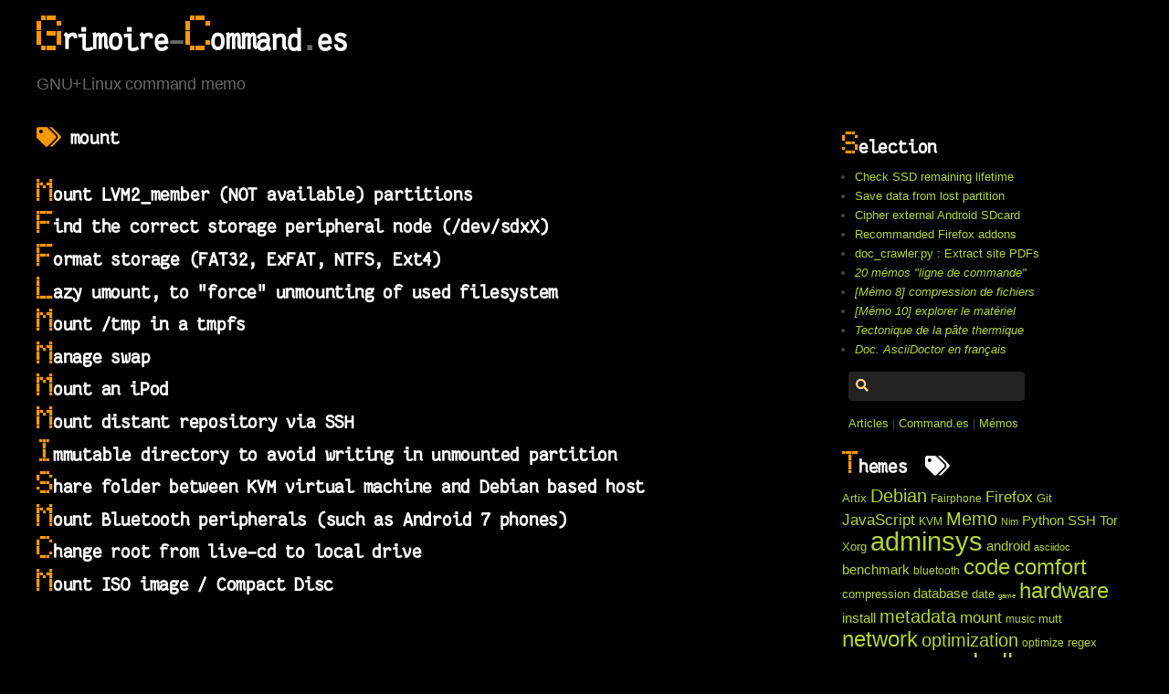

--- FILE ---
content_type: text/html
request_url: https://grimoire.d12s.fr/tag/mount.html
body_size: 4165
content:
<!DOCTYPE html>
<!--[if lt IE 7]>	   <html lang="en" class="no-js lt-ie9 lt-ie8 lt-ie7" prefix="og: http://ogp.me/ns#" itemscope itemtype="http://schema.org/Blog"> <![endif]-->
<!--[if IE 7]>		   <html lang="en" class="no-js lt-ie9 lt-ie8" prefix="og: http://ogp.me/ns#" itemscope itemtype="http://schema.org/Blog"> <![endif]-->
<!--[if IE 8]>		   <html lang="en" class="no-js lt-ie9" prefix="og: http://ogp.me/ns#" itemscope itemtype="http://schema.org/Blog"> <![endif]-->
<!--[if gt IE 8]><!--> <html lang="en" class="no-js" prefix="og: http://ogp.me/ns#" itemscope itemtype="http://schema.org/Blog"> <!--<![endif]-->
<head>
<meta charset="utf-8">
<meta http-equiv="X-UA-Compatible" content="IE=edge">
<title>Grimoire-Command.es - tag - mount - Grimoire-Command.es</title>
<meta name="viewport" content="width=device-width, initial-scale=1">
<link rel="shortcut icon" href="/theme/img/favicon_grimoire-command.png" type="">
<meta name="author" content="Simon Descarpentries">
<meta name="copyright" content="Simon Descarpentries">
<!--meta name="twitter:card" content="summary" /-->
<!--meta name="twitter:site" content="@" /-->
<meta property="og:site_name" content="Grimoire-Command.es" />
<meta property="og:title" content="Grimoire-Command.es" />
<meta property="og:type" content="website" />
<meta property="og:url" content="https://grimoire.d12s.fr" />
<meta name="twitter:url" content="https://grimoire.d12s.fr" />
<meta itemprop="name" content="Grimoire-Command.es" />
<meta itemprop="url" content="https://grimoire.d12s.fr"/>
<meta name="description" content="Grimoire-Command.es : GNU+Linux command memo"/>
<meta property="og:description" content="Grimoire-Command.es : GNU+Linux command memo" />
<meta name="twitter:description" content="Grimoire-Command.es : GNU+Linux command memo" />
<meta itemprop="description" content="Grimoire-Command.es : GNU+Linux command memo" />
<link href="https://grimoire.d12s.fr/feed/atom" type="application/atom+xml" rel="alternate" title="Grimoire-Command.es ATOM Feed"/>
<link rel="stylesheet" href="/theme/css/asciidoctor-default.css">
<link rel="stylesheet" href="/theme/css/uikit.min.css">
<link rel="stylesheet" href="/theme/css/search.min.css">
<link rel="stylesheet" href="/theme/css/tipuesearch.css">
<link rel="stylesheet" href="/theme/css/primaries-pygments.css">
<link rel="stylesheet" href="/theme/css/fontawesome-all.css">
<link rel="stylesheet" href="/theme/css/main.css">
<meta name="fediverse:creator" content="@siltaer@piaille.fr">
<link rel="me" href="https://piaille.fr/@siltaer">
</head>
<body>
<!--[if lt IE 7]>
<p class="browsehappy">You are using an <strong>outdated</strong> browser. Please <a href="http://browsehappy.com/">upgrade your browser</a> to improve your experience.</p>
<![endif]-->
<main class="mg-main">
<div class="uk-container uk-container-center">
	<div class="blog-header">
		<div id="headlines">
			<a href="https://grimoire.d12s.fr">
<h1 id="blog-title">Grimoire<b>-</b><div class="lettrine">Command</div><b>.</b>es</h1>
			</a>
			<p id="prelude" class="lead blog-description">GNU+Linux command memo</p>
	</div>
	<div class="uk-grid uk-grid-conten" data-uk-grid-margin>
<div class="uk-width-medium-7-10 no-margin">

<h2><span class="icon color-orange"><i class="fa fa-tags"></i></span> mount</h2><br/><br/>
	<article class="uk-article no-top-margin">
		<a href="/2022/mount_unavailable_lvm2_member_partitions.html" class=""><h2>Mount LVM2_member (NOT available) partitions</h2></a>
	</article>
	<article class="uk-article no-top-margin">
		<a href="/2019/find_storage_node.html" class=""><h2>Find the correct storage peripheral node (/dev/sdxX)</h2></a>
	</article>
	<article class="uk-article no-top-margin">
		<a href="/2019/format_storage.html" class=""><h2>Format storage (FAT32, ExFAT, NTFS, Ext4)</h2></a>
	</article>
	<article class="uk-article no-top-margin">
		<a href="/2019/lazy_umount.html" class=""><h2>Lazy umount, to "force" unmounting of used filesystem</h2></a>
	</article>
	<article class="uk-article no-top-margin">
		<a href="/2018/mount_tmp_in_tmpfs.html" class=""><h2>Mount /tmp in a tmpfs</h2></a>
	</article>
	<article class="uk-article no-top-margin">
		<a href="/2018/manage_swap.html" class=""><h2>Manage swap</h2></a>
	</article>
	<article class="uk-article no-top-margin">
		<a href="/2018/mount_ipod.html" class=""><h2>Mount an iPod</h2></a>
	</article>
	<article class="uk-article no-top-margin">
		<a href="/2018/mount_distant_repository_via_ssh.html" class=""><h2>Mount distant repository via SSH</h2></a>
	</article>
	<article class="uk-article no-top-margin">
		<a href="/2018/immutable_directory_via_chattr.html" class=""><h2>Immutable directory to avoid writing in unmounted partition</h2></a>
	</article>
	<article class="uk-article no-top-margin">
		<a href="/2018/share_folder_between_kvm_virtual_machine_and_debian_host.html" class=""><h2>Share folder between KVM virtual machine and Debian based host</h2></a>
	</article>
	<article class="uk-article no-top-margin">
		<a href="/2018/mount_bluetooth_peripherals.html" class=""><h2>Mount Bluetooth peripherals (such as Android 7 phones)</h2></a>
	</article>
	<article class="uk-article no-top-margin">
		<a href="/2018/chroot_livecd_to_hd.html" class=""><h2>Change root from live-cd to local drive</h2></a>
	</article>
	<article class="uk-article no-top-margin">
		<a href="/2018/mount_iso_image.html" class=""><h2>Mount ISO image / Compact Disc</h2></a>
	</article>

</div>
		<div class="uk-width-medium-3-10">
			<div class="uk-panel uk-panel-box">
				<h2 class="uk-panel-title">Selection</h2>
				<ul class="no-top-margin menu-selection-ul">
					<li><a class="mg-icon-link" href="/2020/smartctl_to_check_ssd_lifetime_and_much_more.html">Check SSD remaining lifetime</a></li>
					<li><a class="mg-icon-link" href="/2018/save_data_from_lost_partitions_on_hard_drive.html">Save data from lost partition</a></li>
					<li><a class="mg-icon-link" href="/2018/format_android_external_sdcard_in_ext4.html">Cipher external Android SDcard</a></li>
					<li><a class="mg-icon-link" href="/2021/firefox_addons.html">Recommanded Firefox addons</a></li>
					<!--li><a class="mg-icon-link" href="/2018/colors_in_console.html">Put colors in your console</a></li-->
					<!--li><a class="mg-icon-link" href="/2018/mount_tmp_in_tmpfs.html">Mount /tmp in RAM via tmpfs</a></li-->
					<!--li><a class="mg-icon-link" href="/2018/ripgrep_rg_faster_than_rgrep.html">RipGrep rg faster than grep</a></li-->
					<!--li><a class="mg-icon-link" href="/2018/tsp_queue_tasks_such_as_file_copies.html">Queue file copies with Task Spooler</a></li-->
					<li><a class="mg-icon-link" href="/2018/doc_crawlerpy.html">doc_crawler.py : Extract site PDFs</a></li>
					<!--li><a class="mg-icon-link" href="/2018/list_user_defined_javascript_variables.html">List user-defined JavaScript var.</a></li-->
					<li><a class="mg-icon-link" href="/2018/memo_0.html"><i>20 mémos "ligne de commande"</i></a></li>
					<li><a class="mg-icon-link" href="/2018/memo_8.html"><i>[Mémo 8] compression de fichiers</i></a></li>
					<li><a class="mg-icon-link" href="/2018/memo_10.html"><i>[Mémo 10] explorer le matériel</i></a></li>
					<li><a class="mg-icon-link" href="/2018/tectonique-de-la-pate-thermique-linux-pratique.html"><i>Tectonique de la pâte thermique</i></a></li>
					<li><a class="mg-icon-link" href="/2019/asciidoc_quickdoc_in_french.html"><i>Doc. AsciiDoctor en français</i></a></li>
				</ul>
			</div>
			<div class="uk-panel uk-panel-box">
				<form class="uk-search menu-search-form" action="/search.html" data-uk-search>
					<input class="uk-search-field tipue_search" type="search" name="q" id="tipue_search_input" autocomplete="off" placeholder="">
				</form>
			</div>
			<div class="uk-panel uk-panel-box">
				<!--h2 class="uk-panel-title">Type &nbsp;</h2-->
					&nbsp;
						<a href="/articles.html">Articles</a>
					|
						<a href="/commandes.html">Command.es</a>
					|
						<a href="/memos.html">Mémos</a>
			</div>
			<br/>
			<div class="uk-panel uk-panel-box">
				<h2 class="uk-panel-title">Themes &nbsp;<i class="fa fa-tags"></i></h2>
<ul class="tagcloud">
        <li class="tag-6">
            <a href="/tag/artix.html">
            Artix
            </a>
        </li>
        <li class="tag-3">
            <a href="/tag/debian.html">
            Debian
            </a>
        </li>
        <li class="tag-7">
            <a href="/tag/fairphone.html">
            Fairphone
            </a>
        </li>
        <li class="tag-4">
            <a href="/tag/firefox.html">
            Firefox
            </a>
        </li>
        <li class="tag-6">
            <a href="/tag/git.html">
            Git
            </a>
        </li>
        <li class="tag-4">
            <a href="/tag/javascript.html">
            JavaScript
            </a>
        </li>
        <li class="tag-7">
            <a href="/tag/kvm.html">
            KVM
            </a>
        </li>
        <li class="tag-3">
            <a href="/tag/memo.html">
            Memo
            </a>
        </li>
        <li class="tag-8">
            <a href="/tag/nim.html">
            Nim
            </a>
        </li>
        <li class="tag-5">
            <a href="/tag/python.html">
            Python
            </a>
        </li>
        <li class="tag-5">
            <a href="/tag/ssh.html">
            SSH
            </a>
        </li>
        <li class="tag-5">
            <a href="/tag/tor.html">
            Tor
            </a>
        </li>
        <li class="tag-6">
            <a href="/tag/xorg.html">
            Xorg
            </a>
        </li>
        <li class="tag-1">
            <a href="/tag/adminsys.html">
            adminsys
            </a>
        </li>
        <li class="tag-5">
            <a href="/tag/android.html">
            android
            </a>
        </li>
        <li class="tag-8">
            <a href="/tag/asciidoc.html">
            asciidoc
            </a>
        </li>
        <li class="tag-5">
            <a href="/tag/benchmark.html">
            benchmark
            </a>
        </li>
        <li class="tag-7">
            <a href="/tag/bluetooth.html">
            bluetooth
            </a>
        </li>
        <li class="tag-2">
            <a href="/tag/code.html">
            code
            </a>
        </li>
        <li class="tag-2">
            <a href="/tag/comfort.html">
            comfort
            </a>
        </li>
        <li class="tag-6">
            <a href="/tag/compression.html">
            compression
            </a>
        </li>
        <li class="tag-5">
            <a href="/tag/database.html">
            database
            </a>
        </li>
        <li class="tag-6">
            <a href="/tag/date.html">
            date
            </a>
        </li>
        <li class="tag-10">
            <a href="/tag/game.html">
            game
            </a>
        </li>
        <li class="tag-2">
            <a href="/tag/hardware.html">
            hardware
            </a>
        </li>
        <li class="tag-5">
            <a href="/tag/install.html">
            install
            </a>
        </li>
        <li class="tag-3">
            <a href="/tag/metadata.html">
            metadata
            </a>
        </li>
        <li class="tag-4">
            <a href="/tag/mount.html">
            mount
            </a>
        </li>
        <li class="tag-7">
            <a href="/tag/music.html">
            music
            </a>
        </li>
        <li class="tag-6">
            <a href="/tag/mutt.html">
            mutt
            </a>
        </li>
        <li class="tag-2">
            <a href="/tag/network.html">
            network
            </a>
        </li>
        <li class="tag-3">
            <a href="/tag/optimization.html">
            optimization
            </a>
        </li>
        <li class="tag-7">
            <a href="/tag/optimize.html">
            optimize
            </a>
        </li>
        <li class="tag-6">
            <a href="/tag/regex.html">
            regex
            </a>
        </li>
        <li class="tag-3">
            <a href="/tag/repair.html">
            repair
            </a>
        </li>
        <li class="tag-3">
            <a href="/tag/security.html">
            security
            </a>
        </li>
        <li class="tag-1">
            <a href="/tag/shell.html">
            shell
            </a>
        </li>
        <li class="tag-2">
            <a href="/tag/storage.html">
            storage
            </a>
        </li>
        <li class="tag-3">
            <a href="/tag/vim.html">
            vim
            </a>
        </li>
</ul>			</div>
			<div class="uk-panel uk-panel-box">
				<h2 class="uk-panel-title">Sponsor</h2>
				<div class="alinea">
					<a class="mg-icon-link" href="https://www.meta-press.es" target="_blank"><img src="https://www.meta-press.es/theme/img/favicon-metapress-v2.png" width="32px" /> Meta-Press.es: search-engine</a>
					<br/>
					<br/>
					<a class="liberapay-btn" href="https://liberapay.com/Siltaar" target="_blank">
						<svg viewBox="0 0 80 80" height="16" width="16"><g transform="translate(-78.37-208.06)" fill="#1a171b"><path d="m104.28 271.1c-3.571 0-6.373-.466-8.41-1.396-2.037-.93-3.495-2.199-4.375-3.809-.88-1.609-1.308-3.457-1.282-5.544.025-2.086.313-4.311.868-6.675l9.579-40.05 11.69-1.81-10.484 43.44c-.202.905-.314 1.735-.339 2.489-.026.754.113 1.421.415 1.999.302.579.817 1.044 1.546 1.395.729.353 1.747.579 3.055.679l-2.263 9.278"></path><path d="m146.52 246.14c0 3.671-.604 7.03-1.811 10.07-1.207 3.043-2.879 5.669-5.01 7.881-2.138 2.213-4.702 3.935-7.693 5.167-2.992 1.231-6.248 1.848-9.767 1.848-1.71 0-3.42-.151-5.129-.453l-3.394 13.651h-11.162l12.52-52.19c2.01-.603 4.311-1.143 6.901-1.622 2.589-.477 5.393-.716 8.41-.716 2.815 0 5.242.428 7.278 1.282 2.037.855 3.708 2.024 5.02 3.507 1.307 1.484 2.274 3.219 2.904 5.205.627 1.987.942 4.11.942 6.373m-27.378 15.461c.854.202 1.91.302 3.167.302 1.961 0 3.746-.364 5.355-1.094 1.609-.728 2.979-1.747 4.111-3.055 1.131-1.307 2.01-2.877 2.64-4.714.628-1.835.943-3.858.943-6.071 0-2.161-.479-3.998-1.433-5.506-.956-1.508-2.615-2.263-4.978-2.263-1.61 0-3.118.151-4.525.453l-5.28 21.948"></path></g></svg><span>Liberapay</span>
					</a>
					&nbsp;
					<a href="https://www.patreon.com/metapress" class="patreon_link" target="_blank">Patreon</a>
					<!--a href="https://fr.tipeee.com/grimoire-command-es" class="tipeee_link">
						<img alt="Donate using Tipeee" src="/theme/img/tipeee-tip-btn.png" width="50"/>
					</a-->
					<br/>
					<br/>
					Support via BTC <span class="petit"><a href="bitcoin:12z7pK5YFcmG7PGJ985dFtnRzwtxDVDmwc">12z7pK5YFcmG7PGJ985dFtnRzwtxDVDmwc</a></span>
					<!--br/>
					GRC <span class="petit">SKH1veQHNanWFCtou4kWxG6jaVi471kTCc</span-->
					<!--a href="/pages/linux_laptops.html">Laptops with GNU+Linux</a-->
					<br/>
					<br/>
					<a class="mg-icon-link menu-a" href="/pages/a_propos.html">A propos</a>&nbsp;
					<a rel="alternate" type="application/atom+xml" href="https://grimoire.d12s.fr/feed/atom" class="mp-rss menu-a">Flux</a>
				</div>
			</div>
		</div>
	</div>
</div>
</main>
<footer class="mg-footer">
	<div class="uk-container uk-container-center uk-text-center">
		<div class="mg-author uk-panel">
			<p></p>
		</div>
	</div>
</footer>
<script src="/theme/js/jquery.min.js"></script>
<script src="/theme/js/uikit.min.js"></script>
<script src="/theme/js/jquery.sticky-kit.js"></script>
<script src="/theme/js/plugins.js"></script>
</body>
</html>

--- FILE ---
content_type: text/css
request_url: https://grimoire.d12s.fr/theme/css/asciidoctor-default.css
body_size: 7022
content:
/* Asciidoctor default stylesheet | MIT License | http://asciidoctor.org */
/* Remove comment around @import statement below when using as a custom stylesheet */
/*@import "https://fonts.googleapis.com/css?family=Open+Sans:300,300italic,400,400italic,600,600italic%7CNoto+Serif:400,400italic,700,700italic%7CDroid+Sans+Mono:400,700";*/
article,aside,details,figcaption,figure,footer,header,hgroup,main,nav,section,summary{display:block}
audio,canvas,video{display:inline-block}
audio:not([controls]){display:none;height:0}
[hidden],template{display:none}
script{display:none!important}
html{font-family:sans-serif;-ms-text-size-adjust:100%;-webkit-text-size-adjust:100%}
body{margin:0}
a{background:transparent}
a:focus{outline:thin dotted}
a:active,a:hover{outline:0}
h1{font-size:2em;margin:.67em 0}
abbr[title]{border-bottom:1px dotted}
b,strong{font-weight:bold}
dfn{font-style:italic}
hr{-moz-box-sizing:content-box;box-sizing:content-box;height:0}
mark{background:#ff0;color:#000}
code,kbd,pre,samp{font-family:monospace;font-size:1em}
pre{white-space:pre-wrap}
q{quotes:"\201C" "\201D" "\2018" "\2019"}
small{font-size:80%}
sub,sup{font-size:75%;line-height:0;position:relative;vertical-align:baseline}
sup{top:-.5em}
sub{bottom:-.25em}
img{border:0}
svg:not(:root){overflow:hidden}
figure{margin:0}
fieldset{border:1px solid silver;margin:0 2px;padding:.35em .625em .75em}
legend{border:0;padding:0}
button,input,select,textarea{font-family:inherit;font-size:100%;margin:0}
button,input{line-height:normal}
button,select{text-transform:none}
button,html input[type="button"],input[type="reset"],input[type="submit"]{-webkit-appearance:button;cursor:pointer}
button[disabled],html input[disabled]{cursor:default}
input[type="checkbox"],input[type="radio"]{box-sizing:border-box;padding:0}
input[type="search"]{-webkit-appearance:textfield;-moz-box-sizing:content-box;-webkit-box-sizing:content-box;box-sizing:content-box}
input[type="search"]::-webkit-search-cancel-button,input[type="search"]::-webkit-search-decoration{-webkit-appearance:none}
button::-moz-focus-inner,input::-moz-focus-inner{border:0;padding:0}
textarea{overflow:auto;vertical-align:top}
table{border-collapse:collapse;border-spacing:0}
*,*:before,*:after{-moz-box-sizing:border-box;-webkit-box-sizing:border-box;box-sizing:border-box}
html,body{font-size:100%}
body{background:#fff;color:rgba(0,0,0,.8);padding:0;margin:0;font-family:"Noto Serif","DejaVu Serif",serif;font-weight:400;font-style:normal;line-height:1;position:relative;cursor:auto}
a:hover{cursor:pointer}
img,object,embed{max-width:100%;height:auto}
object,embed{height:100%}
img{-ms-interpolation-mode:bicubic}
.left{float:left!important}
.right{float:right!important}
.text-left{text-align:left!important}
.text-right{text-align:right!important}
.text-center{text-align:center!important}
.text-justify{text-align:justify!important}
.hide{display:none}
body{-webkit-font-smoothing:antialiased}
img,object,svg{display:inline-block;vertical-align:middle}
textarea{height:auto;min-height:50px}
select{width:100%}
.center{margin-left:auto;margin-right:auto}
.spread{width:100%}
p.lead,.paragraph.lead>p,#preamble>.sectionbody>.paragraph:first-of-type p{font-size:1.21875em;line-height:1.6}
.subheader,.admonitionblock td.content>.title,.audioblock>.title,.exampleblock>.title,.imageblock>.title,.listingblock>.title,.literalblock>.title,.stemblock>.title,.openblock>.title,.paragraph>.title,.quoteblock>.title,table.tableblock>.title,.verseblock>.title,.videoblock>.title,.dlist>.title,.olist>.title,.ulist>.title,.qlist>.title,.hdlist>.title{line-height:1.45;color:#7a2518;font-weight:400;margin-top:0;margin-bottom:.25em}
div,dl,dt,dd,ul,ol,li,h1,h2,h3,#toctitle,.sidebarblock>.content>.title,h4,h5,h6,pre,form,p,blockquote,th,td{margin:0;padding:0;direction:ltr}
a{color:#2156a5;text-decoration:underline;line-height:inherit}
a:hover,a:focus{color:#1d4b8f}
a img{border:none}
p{font-family:inherit;font-weight:400;font-size:1em;line-height:1.6;margin-bottom:1.25em;text-rendering:optimizeLegibility}
p aside{font-size:.875em;line-height:1.35;font-style:italic}
h1,h2,h3,#toctitle,.sidebarblock>.content>.title,h4,h5,h6{font-family:"Open Sans","DejaVu Sans",sans-serif;font-weight:300;font-style:normal;color:#ba3925;text-rendering:optimizeLegibility;margin-top:1em;margin-bottom:.5em;line-height:1.0125em}
h1 small,h2 small,h3 small,#toctitle small,.sidebarblock>.content>.title small,h4 small,h5 small,h6 small{font-size:60%;color:#e99b8f;line-height:0}
h1{font-size:2.125em}
h2{font-size:1.6875em}
h3,#toctitle,.sidebarblock>.content>.title{font-size:1.375em}
h4,h5{font-size:1.125em}
h6{font-size:1em}
hr{border:solid #ddddd8;border-width:1px 0 0;clear:both;margin:1.25em 0 1.1875em;height:0}
em,i{font-style:italic;line-height:inherit}
strong,b{font-weight:bold;line-height:inherit}
small{font-size:60%;line-height:inherit}
code{font-family:"Droid Sans Mono","DejaVu Sans Mono",monospace;font-weight:400;color:rgba(0,0,0,.9)}
ul,ol,dl{font-size:1em;line-height:1.6;margin-bottom:1.25em;list-style-position:outside;font-family:inherit}
ul,ol,ul.no-bullet,ol.no-bullet{margin-left:1.5em}
ul li ul,ul li ol{margin-left:1.25em;margin-bottom:0;font-size:1em}
ul.square li ul,ul.circle li ul,ul.disc li ul{list-style:inherit}
ul.square{list-style-type:square}
ul.circle{list-style-type:circle}
ul.disc{list-style-type:disc}
ul.no-bullet{list-style:none}
ol li ul,ol li ol{margin-left:1.25em;margin-bottom:0}
dl dt{margin-bottom:.3125em;font-weight:bold}
dl dd{margin-bottom:1.25em}
abbr,acronym{text-transform:uppercase;font-size:90%;color:rgba(0,0,0,.8);border-bottom:1px dotted #ddd;cursor:help}
abbr{text-transform:none}
blockquote{margin:0 0 1.25em;padding:.5625em 1.25em 0 1.1875em;border-left:1px solid #ddd}
blockquote cite{display:block;font-size:.9375em;color:rgba(0,0,0,.6)}
blockquote cite:before{content:"\2014 \0020"}
blockquote cite a,blockquote cite a:visited{color:rgba(0,0,0,.6)}
blockquote,blockquote p{line-height:1.6;color:rgba(0,0,0,.85)}
@media only screen and (min-width:768px){h1,h2,h3,#toctitle,.sidebarblock>.content>.title,h4,h5,h6{line-height:1.2}
h1{font-size:2.75em}
h2{font-size:2.3125em}
h3,#toctitle,.sidebarblock>.content>.title{font-size:1.6875em}
h4{font-size:1.4375em}}
table{background:#fff;margin-bottom:1.25em;border:solid 1px #dedede}
table thead,table tfoot{background:#f7f8f7;font-weight:bold}
table thead tr th,table thead tr td,table tfoot tr th,table tfoot tr td{padding:.5em .625em .625em;font-size:inherit;color:rgba(0,0,0,.8);text-align:left}
table tr th,table tr td{padding:.5625em .625em;font-size:inherit;color:rgba(0,0,0,.8)}
table tr.even,table tr.alt,table tr:nth-of-type(even){background:#f8f8f7}
table thead tr th,table tfoot tr th,table tbody tr td,table tr td,table tfoot tr td{display:table-cell;line-height:1.6}
body{tab-size:4}
h1,h2,h3,#toctitle,.sidebarblock>.content>.title,h4,h5,h6{line-height:1.2;word-spacing:-.05em}
h1 strong,h2 strong,h3 strong,#toctitle strong,.sidebarblock>.content>.title strong,h4 strong,h5 strong,h6 strong{font-weight:400}
.clearfix:before,.clearfix:after,.float-group:before,.float-group:after{content:" ";display:table}
.clearfix:after,.float-group:after{clear:both}
*:not(pre)>code{font-size:.9375em;font-style:normal!important;letter-spacing:0;padding:.1em .5ex;word-spacing:-.15em;background-color:#f7f7f8;-webkit-border-radius:4px;border-radius:4px;line-height:1.45;text-rendering:optimizeSpeed}
pre,pre>code{line-height:1.45;font-family:"Droid Sans Mono","DejaVu Sans Mono",monospace;font-weight:400;text-rendering:optimizeSpeed}
.keyseq{color:rgba(51,51,51,.8)}
kbd{font-family:"Droid Sans Mono","DejaVu Sans Mono",monospace;display:inline-block;color:rgba(0,0,0,.8);font-size:.65em;line-height:1.45;background-color:#f7f7f7;border:1px solid #ccc;-webkit-border-radius:3px;border-radius:3px;-webkit-box-shadow:0 1px 0 rgba(0,0,0,.2),0 0 0 .1em white inset;box-shadow:0 1px 0 rgba(0,0,0,.2),0 0 0 .1em #fff inset;margin:0 .15em;padding:.2em .5em;vertical-align:middle;position:relative;top:-.1em;white-space:nowrap}
.keyseq kbd:first-child{margin-left:0}
.keyseq kbd:last-child{margin-right:0}
.menuseq,.menu{color:rgba(0,0,0,.8)}
b.button:before,b.button:after{position:relative;top:-1px;font-weight:400}
b.button:before{content:"[";padding:0 3px 0 2px}
b.button:after{content:"]";padding:0 2px 0 3px}
p a>code:hover{color:rgba(0,0,0,.9)}
#header,#content,#footnotes,#footer{width:100%;margin-left:auto;margin-right:auto;margin-top:0;margin-bottom:0;max-width:62.5em;*zoom:1;position:relative;padding-left:.9375em;padding-right:.9375em}
#header:before,#header:after,#content:before,#content:after,#footnotes:before,#footnotes:after,#footer:before,#footer:after{content:" ";display:table}
#header:after,#content:after,#footnotes:after,#footer:after{clear:both}
#content{margin-top:1.25em}
#content:before{content:none}
#header>h1:first-child{color:rgba(0,0,0,.85);margin-top:2.25rem;margin-bottom:0}
#header>h1:first-child+#toc{margin-top:8px;border-top:1px solid #ddddd8}
#header>h1:only-child,body.toc2 #header>h1:nth-last-child(2){border-bottom:1px solid #ddddd8;padding-bottom:8px}
#header .details{border-bottom:1px solid #ddddd8;line-height:1.45;padding-top:.25em;padding-bottom:.25em;padding-left:.25em;color:rgba(0,0,0,.6);display:-ms-flexbox;display:-webkit-flex;display:flex;-ms-flex-flow:row wrap;-webkit-flex-flow:row wrap;flex-flow:row wrap}
#header .details span:first-child{margin-left:-.125em}
#header .details span.email a{color:rgba(0,0,0,.85)}
#header .details br{display:none}
#header .details br+span:before{content:"\00a0\2013\00a0"}
#header .details br+span.author:before{content:"\00a0\22c5\00a0";color:rgba(0,0,0,.85)}
#header .details br+span#revremark:before{content:"\00a0|\00a0"}
#header #revnumber{text-transform:capitalize}
#header #revnumber:after{content:"\00a0"}
#content>h1:first-child:not([class]){color:rgba(0,0,0,.85);border-bottom:1px solid #ddddd8;padding-bottom:8px;margin-top:0;padding-top:1rem;margin-bottom:1.25rem}
#toc{border-bottom:1px solid #efefed;padding-bottom:.5em}
#toc>ul{margin-left:.125em}
#toc ul.sectlevel0>li>a{font-style:italic}
#toc ul.sectlevel0 ul.sectlevel1{margin:.5em 0}
#toc ul{font-family:"Open Sans","DejaVu Sans",sans-serif;list-style-type:none}
#toc li{line-height:1.3334;margin-top:.3334em}
#toc a{text-decoration:none}
#toc a:active{text-decoration:underline}
#toctitle{color:#7a2518;font-size:1.2em}
@media only screen and (min-width:768px){#toctitle{font-size:1.375em}
body.toc2{padding-left:15em;padding-right:0}
#toc.toc2{margin-top:0!important;background-color:#f8f8f7;position:fixed;width:15em;left:0;top:0;border-right:1px solid #efefed;border-top-width:0!important;border-bottom-width:0!important;z-index:1000;padding:1.25em 1em;height:100%;overflow:auto}
#toc.toc2 #toctitle{margin-top:0;margin-bottom:.8rem;font-size:1.2em}
#toc.toc2>ul{font-size:.9em;margin-bottom:0}
#toc.toc2 ul ul{margin-left:0;padding-left:1em}
#toc.toc2 ul.sectlevel0 ul.sectlevel1{padding-left:0;margin-top:.5em;margin-bottom:.5em}
body.toc2.toc-right{padding-left:0;padding-right:15em}
body.toc2.toc-right #toc.toc2{border-right-width:0;border-left:1px solid #efefed;left:auto;right:0}}
@media only screen and (min-width:1280px){body.toc2{padding-left:20em;padding-right:0}
#toc.toc2{width:20em}
#toc.toc2 #toctitle{font-size:1.375em}
#toc.toc2>ul{font-size:.95em}
#toc.toc2 ul ul{padding-left:1.25em}
body.toc2.toc-right{padding-left:0;padding-right:20em}}
#content #toc{border-style:solid;border-width:1px;border-color:#e0e0dc;margin-bottom:1.25em;padding:1.25em;background:#f8f8f7;-webkit-border-radius:4px;border-radius:4px}
#content #toc>:first-child{margin-top:0}
#content #toc>:last-child{margin-bottom:0}
#footer{max-width:100%;background-color:rgba(0,0,0,.8);padding:1.25em}
#footer-text{color:rgba(255,255,255,.8);line-height:1.44}
.sect1{padding-bottom:.625em}
@media only screen and (min-width:768px){.sect1{padding-bottom:1.25em}}
.sect1+.sect1{border-top:1px solid #efefed}
#content h1>a.anchor,h2>a.anchor,h3>a.anchor,#toctitle>a.anchor,.sidebarblock>.content>.title>a.anchor,h4>a.anchor,h5>a.anchor,h6>a.anchor{position:absolute;z-index:1001;width:1.5ex;margin-left:-1.5ex;display:block;text-decoration:none!important;visibility:hidden;text-align:center;font-weight:400}
#content h1>a.anchor:before,h2>a.anchor:before,h3>a.anchor:before,#toctitle>a.anchor:before,.sidebarblock>.content>.title>a.anchor:before,h4>a.anchor:before,h5>a.anchor:before,h6>a.anchor:before{content:"\00A7";font-size:.85em;display:block;padding-top:.1em}
#content h1:hover>a.anchor,#content h1>a.anchor:hover,h2:hover>a.anchor,h2>a.anchor:hover,h3:hover>a.anchor,#toctitle:hover>a.anchor,.sidebarblock>.content>.title:hover>a.anchor,h3>a.anchor:hover,#toctitle>a.anchor:hover,.sidebarblock>.content>.title>a.anchor:hover,h4:hover>a.anchor,h4>a.anchor:hover,h5:hover>a.anchor,h5>a.anchor:hover,h6:hover>a.anchor,h6>a.anchor:hover{visibility:visible}
#content h1>a.link,h2>a.link,h3>a.link,#toctitle>a.link,.sidebarblock>.content>.title>a.link,h4>a.link,h5>a.link,h6>a.link{color:#ba3925;text-decoration:none}
#content h1>a.link:hover,h2>a.link:hover,h3>a.link:hover,#toctitle>a.link:hover,.sidebarblock>.content>.title>a.link:hover,h4>a.link:hover,h5>a.link:hover,h6>a.link:hover{color:#a53221}
.audioblock,.imageblock,.literalblock,.listingblock,.stemblock,.videoblock{margin-bottom:1.25em}
.admonitionblock td.content>.title,.audioblock>.title,.exampleblock>.title,.imageblock>.title,.listingblock>.title,.literalblock>.title,.stemblock>.title,.openblock>.title,.paragraph>.title,.quoteblock>.title,table.tableblock>.title,.verseblock>.title,.videoblock>.title,.dlist>.title,.olist>.title,.ulist>.title,.qlist>.title,.hdlist>.title{text-rendering:optimizeLegibility;text-align:left;font-family:"Noto Serif","DejaVu Serif",serif;font-size:1rem;font-style:italic}
table.tableblock>caption.title{white-space:nowrap;overflow:visible;max-width:0}
.paragraph.lead>p,#preamble>.sectionbody>.paragraph:first-of-type p{color:rgba(0,0,0,.85)}
table.tableblock #preamble>.sectionbody>.paragraph:first-of-type p{font-size:inherit}
.admonitionblock>table{border-collapse:separate;border:0;background:none;width:100%}
.admonitionblock>table td.icon{text-align:center;width:80px}
.admonitionblock>table td.icon img{max-width:none}
.admonitionblock>table td.icon .title{font-weight:bold;font-family:"Open Sans","DejaVu Sans",sans-serif;text-transform:uppercase}
.admonitionblock>table td.content{padding-left:1.125em;padding-right:1.25em;border-left:1px solid #ddddd8;color:rgba(0,0,0,.6)}
.admonitionblock>table td.content>:last-child>:last-child{margin-bottom:0}
.exampleblock>.content{border-style:solid;border-width:1px;border-color:#e6e6e6;margin-bottom:1.25em;padding:1.25em;background:#fff;-webkit-border-radius:4px;border-radius:4px}
.exampleblock>.content>:first-child{margin-top:0}
.exampleblock>.content>:last-child{margin-bottom:0}
.sidebarblock{border-style:solid;border-width:1px;border-color:#e0e0dc;margin-bottom:1.25em;padding:1.25em;background:#f8f8f7;-webkit-border-radius:4px;border-radius:4px}
.sidebarblock>:first-child{margin-top:0}
.sidebarblock>:last-child{margin-bottom:0}
.sidebarblock>.content>.title{color:#7a2518;margin-top:0;text-align:center}
.exampleblock>.content>:last-child>:last-child,.exampleblock>.content .olist>ol>li:last-child>:last-child,.exampleblock>.content .ulist>ul>li:last-child>:last-child,.exampleblock>.content .qlist>ol>li:last-child>:last-child,.sidebarblock>.content>:last-child>:last-child,.sidebarblock>.content .olist>ol>li:last-child>:last-child,.sidebarblock>.content .ulist>ul>li:last-child>:last-child,.sidebarblock>.content .qlist>ol>li:last-child>:last-child{margin-bottom:0}
.literalblock pre,.listingblock pre:not(.highlight),.listingblock pre[class="highlight"],.listingblock pre[class^="highlight "],.listingblock pre.CodeRay,.listingblock pre.prettyprint{background:#f7f7f8}
.sidebarblock .literalblock pre,.sidebarblock .listingblock pre:not(.highlight),.sidebarblock .listingblock pre[class="highlight"],.sidebarblock .listingblock pre[class^="highlight "],.sidebarblock .listingblock pre.CodeRay,.sidebarblock .listingblock pre.prettyprint{background:#f2f1f1}
.literalblock pre,.literalblock pre[class],.listingblock pre,.listingblock pre[class]{-webkit-border-radius:4px;border-radius:4px;word-wrap:break-word;padding:1em;font-size:.8125em}
.literalblock pre.nowrap,.literalblock pre[class].nowrap,.listingblock pre.nowrap,.listingblock pre[class].nowrap{overflow-x:auto;white-space:pre;word-wrap:normal}
@media only screen and (min-width:768px){.literalblock pre,.literalblock pre[class],.listingblock pre,.listingblock pre[class]{font-size:.90625em}}
@media only screen and (min-width:1280px){.literalblock pre,.literalblock pre[class],.listingblock pre,.listingblock pre[class]{font-size:1em}}
.literalblock.output pre{color:#f7f7f8;background-color:rgba(0,0,0,.9)}
.listingblock pre.highlightjs{padding:0}
.listingblock pre.highlightjs>code{padding:1em;-webkit-border-radius:4px;border-radius:4px}
.listingblock pre.prettyprint{border-width:0}
.listingblock>.content{position:relative}
.listingblock code[data-lang]:before{display:none;content:attr(data-lang);position:absolute;font-size:.75em;top:.425rem;right:.5rem;line-height:1;text-transform:uppercase;color:#999}
.listingblock:hover code[data-lang]:before{display:block}
.listingblock.terminal pre .command:before{content:attr(data-prompt);padding-right:.5em;color:#999}
.listingblock.terminal pre .command:not([data-prompt]):before{content:"$"}
table.pyhltable{border-collapse:separate;border:0;margin-bottom:0;background:none}
table.pyhltable td{vertical-align:top;padding-top:0;padding-bottom:0;line-height:1.45}
table.pyhltable td.code{padding-left:.75em;padding-right:0}
pre.pygments .lineno,table.pyhltable td:not(.code){color:#999;padding-left:0;padding-right:.5em;border-right:1px solid #ddddd8}
pre.pygments .lineno{display:inline-block;margin-right:.25em}
table.pyhltable .linenodiv{background:none!important;padding-right:0!important}
.quoteblock{margin:0 1em 1.25em 1.5em;display:table}
.quoteblock>.title{margin-left:-1.5em;margin-bottom:.75em}
.quoteblock blockquote,.quoteblock blockquote p{color:rgba(0,0,0,.85);font-size:1.15rem;line-height:1.75;word-spacing:.1em;letter-spacing:0;font-style:italic;text-align:justify}
.quoteblock blockquote{margin:0;padding:0;border:0}
.quoteblock blockquote:before{content:"\201c";float:left;font-size:2.75em;font-weight:bold;line-height:.6em;margin-left:-.6em;color:#7a2518;text-shadow:0 1px 2px rgba(0,0,0,.1)}
.quoteblock blockquote>.paragraph:last-child p{margin-bottom:0}
.quoteblock .attribution{margin-top:.5em;margin-right:.5ex;text-align:right}
.quoteblock .quoteblock{margin-left:0;margin-right:0;padding:.5em 0;border-left:3px solid rgba(0,0,0,.6)}
.quoteblock .quoteblock blockquote{padding:0 0 0 .75em}
.quoteblock .quoteblock blockquote:before{display:none}
.verseblock{margin:0 1em 1.25em 1em}
.verseblock pre{font-family:"Open Sans","DejaVu Sans",sans;font-size:1.15rem;color:rgba(0,0,0,.85);font-weight:300;text-rendering:optimizeLegibility}
.verseblock pre strong{font-weight:400}
.verseblock .attribution{margin-top:1.25rem;margin-left:.5ex}
.quoteblock .attribution,.verseblock .attribution{font-size:.9375em;line-height:1.45;font-style:italic}
.quoteblock .attribution br,.verseblock .attribution br{display:none}
.quoteblock .attribution cite,.verseblock .attribution cite{display:block;letter-spacing:-.025em;color:rgba(0,0,0,.6)}
.quoteblock.abstract{margin:0 0 1.25em 0;display:block}
.quoteblock.abstract blockquote,.quoteblock.abstract blockquote p{text-align:left;word-spacing:0}
.quoteblock.abstract blockquote:before,.quoteblock.abstract blockquote p:first-of-type:before{display:none}
table.tableblock{max-width:100%;border-collapse:separate}
table.tableblock td>.paragraph:last-child p>p:last-child,table.tableblock th>p:last-child,table.tableblock td>p:last-child{margin-bottom:0}
table.tableblock,th.tableblock,td.tableblock{border:0 solid #dedede}
table.grid-all th.tableblock,table.grid-all td.tableblock{border-width:0 1px 1px 0}
table.grid-all tfoot>tr>th.tableblock,table.grid-all tfoot>tr>td.tableblock{border-width:1px 1px 0 0}
table.grid-cols th.tableblock,table.grid-cols td.tableblock{border-width:0 1px 0 0}
table.grid-all *>tr>.tableblock:last-child,table.grid-cols *>tr>.tableblock:last-child{border-right-width:0}
table.grid-rows th.tableblock,table.grid-rows td.tableblock{border-width:0 0 1px 0}
table.grid-all tbody>tr:last-child>th.tableblock,table.grid-all tbody>tr:last-child>td.tableblock,table.grid-all thead:last-child>tr>th.tableblock,table.grid-rows tbody>tr:last-child>th.tableblock,table.grid-rows tbody>tr:last-child>td.tableblock,table.grid-rows thead:last-child>tr>th.tableblock{border-bottom-width:0}
table.grid-rows tfoot>tr>th.tableblock,table.grid-rows tfoot>tr>td.tableblock{border-width:1px 0 0 0}
table.frame-all{border-width:1px}
table.frame-sides{border-width:0 1px}
table.frame-topbot{border-width:1px 0}
th.halign-left,td.halign-left{text-align:left}
th.halign-right,td.halign-right{text-align:right}
th.halign-center,td.halign-center{text-align:center}
th.valign-top,td.valign-top{vertical-align:top}
th.valign-bottom,td.valign-bottom{vertical-align:bottom}
th.valign-middle,td.valign-middle{vertical-align:middle}
table thead th,table tfoot th{font-weight:bold}
tbody tr th{display:table-cell;line-height:1.6;background:#f7f8f7}
tbody tr th,tbody tr th p,tfoot tr th,tfoot tr th p{color:rgba(0,0,0,.8);font-weight:bold}
p.tableblock>code:only-child{background:none;padding:0}
p.tableblock{font-size:1em}
td>div.verse{white-space:pre}
ol{margin-left:1.75em}
ul li ol{margin-left:1.5em}
dl dd{margin-left:1.125em}
dl dd:last-child,dl dd:last-child>:last-child{margin-bottom:0}
ol>li p,ul>li p,ul dd,ol dd,.olist .olist,.ulist .ulist,.ulist .olist,.olist .ulist{margin-bottom:.625em}
ul.unstyled,ol.unnumbered,ul.checklist,ul.none{list-style-type:none}
ul.unstyled,ol.unnumbered,ul.checklist{margin-left:.625em}
ul.checklist li>p:first-child>.fa-square-o:first-child,ul.checklist li>p:first-child>.fa-check-square-o:first-child{width:1em;font-size:.85em}
ul.checklist li>p:first-child>input[type="checkbox"]:first-child{width:1em;position:relative;top:1px}
ul.inline{margin:0 auto .625em auto;margin-left:-1.375em;margin-right:0;padding:0;list-style:none;overflow:hidden}
ul.inline>li{list-style:none;float:left;margin-left:1.375em;display:block}
ul.inline>li>*{display:block}
.unstyled dl dt{font-weight:400;font-style:normal}
ol.arabic{list-style-type:decimal}
ol.decimal{list-style-type:decimal-leading-zero}
ol.loweralpha{list-style-type:lower-alpha}
ol.upperalpha{list-style-type:upper-alpha}
ol.lowerroman{list-style-type:lower-roman}
ol.upperroman{list-style-type:upper-roman}
ol.lowergreek{list-style-type:lower-greek}
.hdlist>table,.colist>table{border:0;background:none}
.hdlist>table>tbody>tr,.colist>table>tbody>tr{background:none}
td.hdlist1,td.hdlist2{vertical-align:top;padding:0 .625em}
td.hdlist1{font-weight:bold;padding-bottom:1.25em}
.literalblock+.colist,.listingblock+.colist{margin-top:-.5em}
.colist>table tr>td:first-of-type{padding:0 .75em;line-height:1}
.colist>table tr>td:last-of-type{padding:.25em 0}
.thumb,.th{line-height:0;display:inline-block;border:solid 4px #fff;-webkit-box-shadow:0 0 0 1px #ddd;box-shadow:0 0 0 1px #ddd}
.imageblock.left,.imageblock[style*="float: left"]{margin:.25em .625em 1.25em 0}
.imageblock.right,.imageblock[style*="float: right"]{margin:.25em 0 1.25em .625em}
.imageblock>.title{margin-bottom:0}
.imageblock.thumb,.imageblock.th{border-width:6px}
.imageblock.thumb>.title,.imageblock.th>.title{padding:0 .125em}
.image.left,.image.right{margin-top:.25em;margin-bottom:.25em;display:inline-block;line-height:0}
.image.left{margin-right:.625em}
.image.right{margin-left:.625em}
a.image{text-decoration:none;display:inline-block}
a.image object{pointer-events:none}
sup.footnote,sup.footnoteref{font-size:.875em;position:static;vertical-align:super}
sup.footnote a,sup.footnoteref a{text-decoration:none}
sup.footnote a:active,sup.footnoteref a:active{text-decoration:underline}
#footnotes{padding-top:.75em;padding-bottom:.75em;margin-bottom:.625em}
#footnotes hr{width:20%;min-width:6.25em;margin:-.25em 0 .75em 0;border-width:1px 0 0 0}
#footnotes .footnote{padding:0 .375em 0 .225em;line-height:1.3334;font-size:.875em;margin-left:1.2em;text-indent:-1.05em;margin-bottom:.2em}
#footnotes .footnote a:first-of-type{font-weight:bold;text-decoration:none}
#footnotes .footnote:last-of-type{margin-bottom:0}
#content #footnotes{margin-top:-.625em;margin-bottom:0;padding:.75em 0}
.gist .file-data>table{border:0;background:#fff;width:100%;margin-bottom:0}
.gist .file-data>table td.line-data{width:99%}
div.unbreakable{page-break-inside:avoid}
.big{font-size:larger}
.small{font-size:smaller}
.underline{text-decoration:underline}
.overline{text-decoration:overline}
.line-through{text-decoration:line-through}
.aqua{color:#00bfbf}
.aqua-background{background-color:#00fafa}
.black{color:#000}
.black-background{background-color:#000}
.blue{color:#0000bf}
.blue-background{background-color:#0000fa}
.fuchsia{color:#bf00bf}
.fuchsia-background{background-color:#fa00fa}
.gray{color:#606060}
.gray-background{background-color:#7d7d7d}
.green{color:#006000}
.green-background{background-color:#007d00}
.lime{color:#00bf00}
.lime-background{background-color:#00fa00}
.maroon{color:#600000}
.maroon-background{background-color:#7d0000}
.navy{color:#000060}
.navy-background{background-color:#00007d}
.olive{color:#606000}
.olive-background{background-color:#7d7d00}
.purple{color:#600060}
.purple-background{background-color:#7d007d}
.red{color:#bf0000}
.red-background{background-color:#fa0000}
.silver{color:#909090}
.silver-background{background-color:#bcbcbc}
.teal{color:#006060}
.teal-background{background-color:#007d7d}
.white{color:#bfbfbf}
.white-background{background-color:#fafafa}
.yellow{color:#bfbf00}
.yellow-background{background-color:#fafa00}
span.icon>.fa{cursor:default}
.admonitionblock td.icon [class^="fa icon-"]{font-size:2.5em;text-shadow:1px 1px 2px rgba(0,0,0,.5);cursor:default}
.admonitionblock td.icon .icon-note:before{content:"\f05a";color:#19407c}
.admonitionblock td.icon .icon-tip:before{content:"\f0eb";text-shadow:1px 1px 2px rgba(155,155,0,.8);color:#111}
.admonitionblock td.icon .icon-warning:before{content:"\f071";color:#bf6900}
.admonitionblock td.icon .icon-caution:before{content:"\f06d";color:#bf3400}
.admonitionblock td.icon .icon-important:before{content:"\f06a";color:#bf0000}
.conum[data-value]{display:inline-block;color:#fff!important;background-color:rgba(0,0,0,.8);-webkit-border-radius:100px;border-radius:100px;text-align:center;font-size:.75em;width:1.67em;height:1.67em;line-height:1.67em;font-family:"Open Sans","DejaVu Sans",sans-serif;font-style:normal;font-weight:bold}
.conum[data-value] *{color:#fff!important}
.conum[data-value]+b{display:none}
.conum[data-value]:after{content:attr(data-value)}
pre .conum[data-value]{position:relative;top:-.125em}
b.conum *{color:inherit!important}
.conum:not([data-value]):empty{display:none}
dt,th.tableblock,td.content,div.footnote{text-rendering:optimizeLegibility}
h1,h2,p,td.content,span.alt{letter-spacing:-.01em}
p strong,td.content strong,div.footnote strong{letter-spacing:-.005em}
p,blockquote,dt,td.content,span.alt{font-size:1.0625rem}
p{margin-bottom:1.25rem}
.sidebarblock p,.sidebarblock dt,.sidebarblock td.content,p.tableblock{font-size:1em}
.exampleblock>.content{background-color:#fffef7;border-color:#e0e0dc;-webkit-box-shadow:0 1px 4px #e0e0dc;box-shadow:0 1px 4px #e0e0dc}
.print-only{display:none!important}
@media print{@page{margin:1.25cm .75cm}
*{-webkit-box-shadow:none!important;box-shadow:none!important;text-shadow:none!important}
a{color:inherit!important;text-decoration:underline!important}
a.bare,a[href^="#"],a[href^="mailto:"]{text-decoration:none!important}
a[href^="http:"]:not(.bare):after,a[href^="https:"]:not(.bare):after{content:"(" attr(href) ")";display:inline-block;font-size:.875em;padding-left:.25em}
abbr[title]:after{content:" (" attr(title) ")"}
pre,blockquote,tr,img,object,svg{page-break-inside:avoid}
thead{display:table-header-group}
svg{max-width:100%}
p,blockquote,dt,td.content{font-size:1em;orphans:3;widows:3}
h2,h3,#toctitle,.sidebarblock>.content>.title{page-break-after:avoid}
#toc,.sidebarblock,.exampleblock>.content{background:none!important}
#toc{border-bottom:1px solid #ddddd8!important;padding-bottom:0!important}
.sect1{padding-bottom:0!important}
.sect1+.sect1{border:0!important}
#header>h1:first-child{margin-top:1.25rem}
body.book #header{text-align:center}
body.book #header>h1:first-child{border:0!important;margin:2.5em 0 1em 0}
body.book #header .details{border:0!important;display:block;padding:0!important}
body.book #header .details span:first-child{margin-left:0!important}
body.book #header .details br{display:block}
body.book #header .details br+span:before{content:none!important}
body.book #toc{border:0!important;text-align:left!important;padding:0!important;margin:0!important}
body.book #toc,body.book #preamble,body.book h1.sect0,body.book .sect1>h2{page-break-before:always}
.listingblock code[data-lang]:before{display:block}
#footer{background:none!important;padding:0 .9375em}
#footer-text{color:rgba(0,0,0,.6)!important;font-size:.9em}
.hide-on-print{display:none!important}
.print-only{display:block!important}
.hide-for-print{display:none!important}
.show-for-print{display:inherit!important}}


--- FILE ---
content_type: text/css
request_url: https://grimoire.d12s.fr/theme/css/tipuesearch.css
body_size: 770
content:
/*!
 * Tipue Search 4.0
 * Copyright (c) 2014 Tipue
 * Tipue Search is released under the MIT License
 * http://www.tipue.com/search
 *
 * This is a modified version of the Tipue Search plugin style sheet,
 * edited for the pelican mg theme.
 * If you are looking for the original Tipue Search plugin style sheet 
 * check the project home at http://www.tipue.com/search.
 */
#tipue_search_content {
  max-width: 650px;
  padding-top: 15px;
  margin: 0; }

#tipue_search_loading:before {
  padding-top: 60px;
  font-family: FontAwesome;
  content: "\f013";
  background: #fff no-repeat left;
  -webkit-animation: fa-spin 2s infinite linear;
  -moz-animation: fa-spin 2s infinite linear;
  -o-animation: fa-spin 2s infinite linear;
  animation: fa-spin 2s infinite linear; }

#tipue_search_warning_head {
  font: 300 15px/1.6;
  color: #555; }

#tipue_search_warning {
  font: 300 13px/1.6;
  color: #333;
  margin: 7px 0; }

#tipue_search_warning a {
  color: #36c;
  font-weight: 300;
  text-decoration: none; }

#tipue_search_warning a:hover {
  color: #333; }

.tipue_search_content_title {
  font-size: 2em;
  line-height: 42px;
  font-weight: 400;
  text-transform: none;
  margin-top: 0.5em; }

.tipue_search_content_title a {
  color: #444;
  text-decoration: none; }
  .tipue_search_content_title a:hover {
    color: #444;
    text-decoration: underline; }

.tipue_search_content_url {
  display: none; }

.tipue_search_content_text {
  margin-top: 3px; }

.h01 {
  font-weight: bold; }

#tipue_search_foot {
  margin: 51px 0 21px 0; }

#tipue_search_foot_boxes {
  font-size: 0.75em;
  padding: 0;
  margin: 0; }

#tipue_search_foot_boxes li {
  list-style: none;
  margin: 0;
  padding: 0;
  display: inline; }

#tipue_search_foot_boxes li a {
  padding: 9px 15px 10px 15px;
  background-color: #f1f1f1;
  border: 1px solid #dcdcdc;
  border-radius: 1px;
  color: #333;
  margin-right: 7px;
  text-decoration: none;
  text-align: center; }

#tipue_search_foot_boxes li.current {
  padding: 9px 15px 10px 15px;
  background: #fff;
  border: 1px solid #dcdcdc;
  border-radius: 1px;
  color: #333;
  margin-right: 7px;
  text-align: center; }

#tipue_search_foot_boxes li a:hover {
  border: 1px solid #ccc;
  background-color: #f3f3f3; }



--- FILE ---
content_type: text/css
request_url: https://grimoire.d12s.fr/theme/css/primaries-pygments.css
body_size: 897
content:
/* Primaries
 * For use with Jekyll and Pygments
 * https://github.com/Siltaar/primaries.vim
 * */

.highlight { background-color: black; color: white }
.highlight .tok-c  { color: #666666 } /* Comment */
.highlight .tok-err{ color: red;    } /* Error */
.highlight .tok-g  {} /* Generic */
.highlight .tok-k  { font-weight:bold } /* Keyword */
.highlight .tok-l  { color: #586e75 } /* Literal */
.highlight .tok-n  { color: white } /* Name */
.highlight .tok-o  { font-weight:bold } /* Operator */
.highlight .tok-x  {} /* Other */
.highlight .tok-p  { color: #ffd787; font-weight:bold } /* Punctuation */
.highlight .tok-cm { color: #666666 } /* Comment.Multiline */
.highlight .tok-cp { color: #666666 } /* Comment.Preproc */
.highlight .tok-c1 { color: #666666 } /* Comment.Single */
.highlight .tok-cs { color: #666666 } /* Comment.Special */
.highlight .tok-gd { color: red     } /* Generic.Deleted */
.highlight .tok-ge { color: #af87ff; font-style: italic } /* Generic.Emph */
.highlight .tok-gr { color: red;    } /* Generic.Error */
.highlight .tok-gh { color: #666666 } /* Generic.Heading */
.highlight .tok-gi { color: green;  } /* Generic.Inserted */
.highlight .tok-go {} /* Generic.Output */
.highlight .tok-gp { font-weight:bold } /* Generic.Prompt */
.highlight .tok-gs { color: #af87ff; font-weight: bold } /* Generic.Strong */
.highlight .tok-gu { color: #666666 } /* Generic.Subheading */
.highlight .tok-gt { color: #666666 } /* Generic.Traceback */
.highlight .tok-kc { font-weight:bold } /* Keyword.Constant */
.highlight .tok-kd { font-weight:bold } /* Keyword.Declaration */
.highlight .tok-kn { font-weight:bold } /* Keyword.Namespace */
.highlight .tok-kp { font-weight:bold } /* Keyword.Pseudo */
.highlight .tok-kr { font-weight:bold } /* Keyword.Reserved */
.highlight .tok-kt { font-weight:bold } /* Keyword.Type */
.highlight .tok-ld { color: #ffd787 } /* Literal.Date */
.highlight .tok-m  { color: #ff5f5f } /* Literal.Number */
.highlight .tok-s  { color: #5faf5f } /* Literal.String */
.highlight .tok-na { color: #ffd7af } /* Name.Attribute */
.highlight .tok-nb { font-weight:bold } /* Name.Builtin */
.highlight .tok-nc { color: #ffd7af } /* Name.Class */
.highlight .tok-no { color: #ffd7af } /* Name.Constant */
.highlight .tok-nd { color: #ffd7af } /* Name.Decorator */
.highlight .tok-ni { color: #ffd7af } /* Name.Entity */
.highlight .tok-ne { font-weight:bold } /* Name.Exception */
.highlight .tok-nf { font-weight:bold } /* Name.Function */
.highlight .tok-nl { color: #ffd7af } /* Name.Label */
.highlight .tok-nn { color: #ffd7af } /* Name.Namespace */
.highlight .tok-nx {} /* Name.Other */
.highlight .tok-py { color: #ffd7af } /* Name.Property */
.highlight .tok-nt { color: #ffd7af } /* Name.Tag */
.highlight .tok-nv { color: #ffd7d7 } /* Name.Variable */
.highlight .tok-ow { font-weight:bold } /* Operator.Word */
.highlight .tok-w  { color: #5faf5f } /* Text.Whitespace */
.highlight .tok-mf { color: #ff5f5f } /* Literal.Number.Float */
.highlight .tok-mh { color: #ffd787 } /* Literal.Number.Hex */
.highlight .tok-mi { color: #ff5f5f } /* Literal.Number.Integer */
.highlight .tok-il { color: #ff5f5f } /* Literal.Number.Integer.Long */
.highlight .tok-mo { color: #ffd787 } /* Literal.Number.Oct */
.highlight .tok-sb { color: #5faf5f } /* Literal.String.Backtick */
.highlight .tok-sc { color: #5faf5f } /* Literal.String.Char */
.highlight .tok-sd { color: #5faf5f } /* Literal.String.Doc */
.highlight .tok-s2 { color: #5faf5f } /* Literal.String.Double */
.highlight .tok-se { color: #5faf5f } /* Literal.String.Escape */
.highlight .tok-sh { color: #5faf5f } /* Literal.String.Heredoc */
.highlight .tok-si { color: #5faf5f } /* Literal.String.Interpol */
.highlight .tok-sx { color: #ffd787 } /* Literal.String.Other */
.highlight .tok-sr { color: #ffd787 } /* Literal.String.Regex */
.highlight .tok-s1 { color: #5faf5f } /* Literal.String.Single */
.highlight .tok-ss { color: #ffd787 } /* Literal.String.Symbol */
.highlight .tok-bp { color: #afafff } /* Name.Builtin.Pseudo */
.highlight .tok-vc { color: #afafff } /* Name.Variable.Class */
.highlight .tok-vg { color: #afafff } /* Name.Variable.Global */
.highlight .tok-vi { color: #afafff } /* Name.Variable.Instance */


--- FILE ---
content_type: text/css
request_url: https://grimoire.d12s.fr/theme/css/main.css
body_size: 2471
content:
/*
# Copyright (c) 2008 Steven Tlucek
# Copyright (c) 2018 Simon Descarpentries
#
# This work is licensed under the Creative Commons
# Attribution-Share Alike 3.0 Unported License.
# To view a copy of this license, visit
# http://creativecommons.org/licenses/by-sa/3.0/ or send a
# letter to Creative Commons, 171 Second Street, Suite 300,
# San Francisco, California, 94105, USA.
*/
@font-face {
	font-family:'NinePin';
	font-style:normal;
	src:local('NinePin'), local('ninepin'), url(/theme/fonts/ninepin.ttf) format('truetype');
}
@font-face {
	font-family:'FantasqueSansMono-Regular';
	font-style:normal;
	src:local('FantasqueSansMono-Regular'), local('fantasque-mono'), url(/theme/fonts/FantasqueSansMono-Regular.woff) format('woff');
}
html, body,
#preamble > .sectionbody > .paragraph:first-of-type p {
	font-family:Verdana, sans-serif;
	color :white;
	background-color:black;
	font-size:10pt !important;
}
a, .uk-pagination > a {
	color:#b1d631;  /* green */
	/* color:#ffffaf!important;  *//* yellow */
	/*color:#008f8f!important;  *//* dark cyan */
	text-decoration :none;
	/*font-family:'Inconsolata';*/
}
.liberapay-btn {
	color:black!important;
}
a:hover, a:active {
	color :white!important;
	text-decoration:none;
}
a img {
	border:none;
}
strong, b {
	color :#af87ff;  /* blue */
}
.conum {
	background-color :#775cae!important;  /* blue */
	color:white!important;
	font-size:1em;
}
em {
	color:white;
}
pre, code {
	font-family:"FantasqueSansMono-Regular" !important;
	/* line-height:12pt !important; */
	font-size:11pt!important;
	color:white;
	background-color:rgb(35, 39, 41)!important;  /* dark grey */
	overflow:auto;
}
table tr th, table tr td {
	font-size:11pt!important;
}
:not(pre) > code {
	color:white!important;
	padding:1ex;
}
#blog-title {
	margin:0;
	padding:1ex 0 !important;
	font-size:2.5em !important;
	font-weight:bold;
	line-height:normal;
	color:#fff;
	text-decoration:none;
	background:transparent;
	font-family:'FantasqueSansMono-Regular';
}
#blog-title b {
	color:#666 !important;
}
div.lettrine {
	display:inline-block;
	margin-left:0.1ex !important;
}
h1::first-letter,
h2::first-letter,
.tipue_search_content_title a::first-letter,
div.lettrine::first-letter /* ,
h3::first-letter,
h4::first-letter,
h5::first-letter */{
	color:#ff9800 !important;	/* orange */
	font-family:'NinePin' !important;
	font-weight:normal!important;
	font-size:133%;
}
h2, .tipue_search_content_title a {
	font-family:'FantasqueSansMono-Regular';
	color:white !important;
	font-weight:bold !important;
	font-size:16pt !important;
	line-height:16pt !important;
	margin:0!important;
	padding-bottom:1ex;
}
h3 {
	color:white !important;
	font-size:14pt !important;
	font-weight:bold !important;
	margin-top:1em;
}
#prelude {
	font-size:133%;
	color:#666;
	display:block;
	width:22em;
	height:2em;
	overflow:hidden;
	margin-top:0;
}
#headlines {
	margin-bottom:2em;
}
.icon-tip::before {
	color:rgb(35,39,41)!important;
}
.uk-search::before {
	color:#ffd787; /* yellow */
}
#tipue_search_input {
	background-color:#222;
	border-radius:4px;
	color:white;
}
#tipue_search_content { padding-top:0; }
.tipue_search_content_text { display:none; }
#mg-main {
	heigh:100%;
}
.blog-nav-item {
	position:relative;
	display:inline-block;
	padding:10px;
	font-weight:500;
	color:#cdddeb!important; }
.blog-nav-item:hover,
.blog-nav-item:focus {
	color:#fff!important;
	text-decoration:none;}
.uk-container {
	padding:0!important;
}
.uk-article, .no-margin {
	margin-left:0 !important;
	padding-left:0 !important;
}
.mp-article-title {
	font-size:1.3em;
	margin-top:0.5ex;
	color:white;
}
.uk-article-meta {
	color:#666;
	font-size:12pt;
}
.uk-panel, .no-top-margin {
	margin-top:0 !important;
}
.menu-explore {
	width:8ex;
	float:left;
}
.menu-search-form {
	float:left;
	margin-left:1ex;
}
.menu-selection-ul {
	padding-left: 2ex!important;
}
.menu-a {
	display:inline-block;
	margin-top:1ex!important;
}
.uk-panel-box {
	padding:1ex !important;
	background-color:black;
}
.uk-search, .alinea {
	/*margin-top:1em;*/
}
.uk-grid-content, .uk-grid {
	margin:0!important;
}
.uk-pagination > .uk-active > span,
.uk-pagination a {
	background-color:black!important;
}
.mg-badges li {
	float:left;
	position:relative;
}
ul.tagcloud {
	list-style:none;
	padding:0;
	margin-left:0;
	line-height:1.66em!important;
	margin-top:0!important;
}
ul.tagcloud li {
	display:inline-block;
}
li.tag-1 { font-size:220%; }
li.tag-2 { font-size:180%; }
li.tag-3 { font-size:150%; }
li.tag-4 { font-size:130%; }
li.tag-5 { font-size:110%; }
li.tag-6 { font-size:100%; }
li.tag-7 { font-size: 90%; }
li.tag-8 { font-size: 80%; }
li.tag-9 { font-size: 70%; }
li.tag-10 { font-size:60%; }
ul.tagcloud .list-group-item <span>.badge {
	background-color:grey;
	color:white;
}
sup, b.conum {
	-webkit-user-select:none; /* Chrome/Safari */
	-moz-user-select:none; /* Firefox */
	-ms-user-select:none; /* IE10+ */
	/* Rules below not implemented in browsers yet */
	-o-user-select:none;
	user-select:none;
	font-size:100%!important;
}
.center {
	text-align:center;
}
.color-orange, #toctitle, .subheader, .admonitionblock td.content > .title, .audioblock > .title, .exampleblock > .title, .imageblock > .title, .listingblock > .title, .literalblock > .title, .stemblock > .title, .openblock > .title, .paragraph > .title, .quoteblock > .title, table.tableblock > .title, .verseblock > .title, .videoblock > .title, .dlist > .title, .olist > .title, .ulist > .title, .qlist > .title, .hdlist > .title, .quoteblock blockquote::before {
	color:#ff9800!important;
}
.color-white,
table tr th, table tr td, .quoteblock blockquote, .quoteblock blockquote p {
	color:white!important;
}
table tr.even, table tr.alt, table tr:nth-of-type(2n), table tr th
{
	background-color:rgb(35, 39, 41) !important
}
table,
.colist table tr {
	background-color:black!important;
	border:0 !important;
}
table.frame-all, table.tableblock, #toc, table.grid-all th.tableblock, table.grid-all td.tableblock {
	border:0 !important;
}
.keyseq { color:white !important;}
.sect1 + .sect1 {
	border-top:none !important;
}
.petit { font-size:50%; }

html > body .liberapay-btn {
    background-color: #f6c915;
    border-radius: 4px;
    color: #1a171b;
    display: inline-block;
    font-family: Helvetica Neue,Helvetica,sans-serif;
    font-size: 14px;
    font-weight: 700;
    line-height: 22px;
    padding: 5px 7px 3px;
    position: relative;
    text-decoration: none;
}
html > body .liberapay-btn:hover {
    background-color: #fbce1a;
}
.liberapay-btn > svg {
    position: absolute;
    left: 7px;
    top: 7px;
}
.liberapay-btn > span {
    margin-left: 19px;
}

.tipeee_link { float:left; margin-right:1ex; }
.patreon_link {
	-moz-box-align: center;
	align-items: center;
	backface-visibility: hidden;
	background-color: rgb(255, 66, 77);
	border-radius: 9999px;
	border: 1px solid rgb(255, 66, 77);
	box-sizing: border-box;
	color: rgb(255, 255, 255) !important;
	cursor: pointer;
	display: inline-flex;
	font-size: 0.875rem !important;
	/* font-weight:bold; */
	font-weight: 700;
	height: unset;
	-moz-box-pack: center;
	justify-content: center;
	padding: 0.46875rem 1rem;
	position: relative;
	pointer-events: unset;
	text-align: center;
	text-decoration: none;
	text-transform: none;
	transition: all 300ms cubic-bezier(0.19, 1, 0.22, 1) 0s;
	user-select: none;
	white-space: unset;
}
